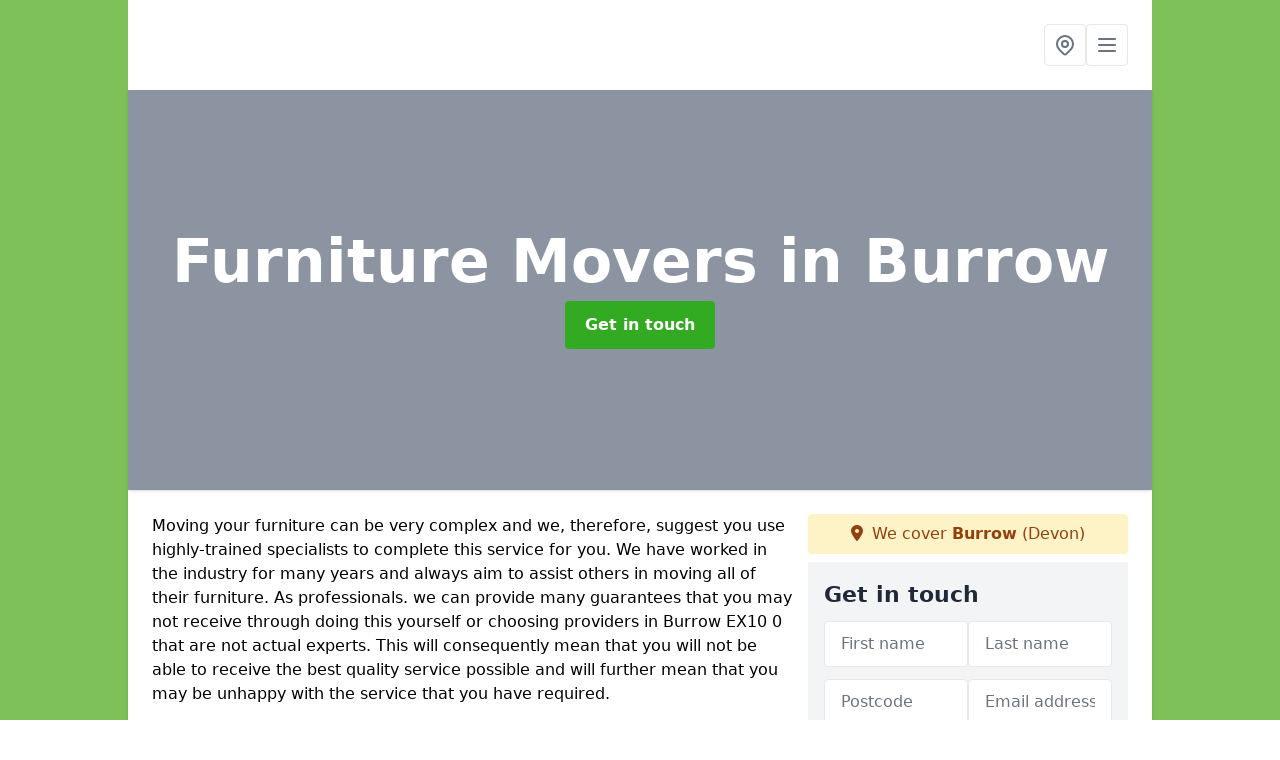

--- FILE ---
content_type: text/html; charset=UTF-8
request_url: https://www.removal-companies.org.uk/furniture/devon/burrow
body_size: 7195
content:
<!DOCTYPE html>
<html lang="en">
    <head>
        <meta charset="utf-8">
        <meta name="viewport" content="width=device-width, initial-scale=1">
        <meta name="csrf-token" content="YnC3J30mcOtEsXDUpSUgOiwZrUCdSVvjW6SkE4za">

        <title>Furniture Movers in Burrow</title>
        <meta name="description" content="We can provide a number of Furniture Moving services in Burrow EX10 0 to ensure that you receive a great service." />

        
        <link rel="canonical" href="https://www.removal-companies.org.uk/furniture/devon/burrow">

                <link rel="stylesheet" href="/css/app.css?id=157a0fe50970dfab353deec9045421e3">
        <link rel="stylesheet" href="https://cdnjs.cloudflare.com/ajax/libs/font-awesome/6.4.0/css/all.min.css" integrity="sha512-iecdLmaskl7CVkqkXNQ/ZH/XLlvWZOJyj7Yy7tcenmpD1ypASozpmT/E0iPtmFIB46ZmdtAc9eNBvH0H/ZpiBw==" crossorigin="anonymous" referrerpolicy="no-referrer" />
                <script async src="https://pagead2.googlesyndication.com/pagead/js/adsbygoogle.js?client=ca-pub-3184425517253177"
     crossorigin="anonymous"></script>

    <meta name="google-site-verification" content="JN2iYTYdZewa8fkzk7GYTMdMoufuDAiaXZINB29RPwI" />
    </head>
    <body class="font-sans antialiased">
        
    <div style="background-color: #7ec158" class="relative flex min-h-screen lg:px-0">

        <div class="container w-full md:max-w-5xl mx-auto v-cloak" id="app">

            <header class="bg-white">
    <div class="flex justify-between items-center px-6 py-3">
        <a href="/">
            <img class="max-h-14" src="" loading="lazy">
        </a>
        <nav class="pl-6 py-3">
            <div class="flex items-center gap-2">
                                <div class="relative locations-dropdown">
                    <button type="button" class="locations-button p-2 bg-white rounded border hover:bg-gray-50" aria-label="Other locations">
                        <svg class="w-6 h-6 text-gray-500" fill="none" stroke="currentColor" stroke-linecap="round" stroke-linejoin="round" stroke-width="2" viewBox="0 0 24 24">
                            <path d="M17.657 16.657L13.414 20.9a1.998 1.998 0 01-2.827 0l-4.244-4.243a8 8 0 1111.314 0z"></path>
                            <path d="M15 11a3 3 0 11-6 0 3 3 0 016 0z"></path>
                        </svg>
                    </button>
                    <div class="locations-menu absolute right-0 mt-2 w-64 bg-white rounded-md shadow-lg z-50 hidden">
                        <div class="py-2">
                            <div class="px-4 py-2 border-b border-gray-200">
                                <p class="text-sm font-semibold text-gray-700">Other locations available</p>
                            </div>
                            <div class="max-h-96 overflow-y-auto">
                                <ul class="py-1">
                                                                                                                                                                        <li><a class="text-blue-800 hover:bg-gray-100 hover:text-blue-900 px-4 py-2 block text-sm" href="/furniture/devon/tamerton-foliot">Tamerton Foliot</a></li>
                                                                                                                                                                                                                                                            <li><a class="text-blue-800 hover:bg-gray-100 hover:text-blue-900 px-4 py-2 block text-sm" href="/furniture/devon/belstone">Belstone</a></li>
                                                                                                                                                                                                                                                            <li><a class="text-blue-800 hover:bg-gray-100 hover:text-blue-900 px-4 py-2 block text-sm" href="/furniture/devon/rundlestone">Rundlestone</a></li>
                                                                                                                                                                                                                                                            <li><a class="text-blue-800 hover:bg-gray-100 hover:text-blue-900 px-4 py-2 block text-sm" href="/furniture/devon/newton-abbot">Newton Abbot</a></li>
                                                                                                                                                                                                                                                            <li><a class="text-blue-800 hover:bg-gray-100 hover:text-blue-900 px-4 py-2 block text-sm" href="/furniture/devon/filleigh">Filleigh</a></li>
                                                                                                                                                                                                                                                            <li><a class="text-blue-800 hover:bg-gray-100 hover:text-blue-900 px-4 py-2 block text-sm" href="/furniture/devon/higher-brixham">Higher Brixham</a></li>
                                                                                                                                                                                                                                                            <li><a class="text-blue-800 hover:bg-gray-100 hover:text-blue-900 px-4 py-2 block text-sm" href="/furniture/devon/yalberton">Yalberton</a></li>
                                                                                                                                                                                                                                                            <li><a class="text-blue-800 hover:bg-gray-100 hover:text-blue-900 px-4 py-2 block text-sm" href="/furniture/devon/colscott">Colscott</a></li>
                                                                                                                                                                                                                                                            <li><a class="text-blue-800 hover:bg-gray-100 hover:text-blue-900 px-4 py-2 block text-sm" href="/furniture/devon/lydford">Lydford</a></li>
                                                                                                                                                                                                                                                            <li><a class="text-blue-800 hover:bg-gray-100 hover:text-blue-900 px-4 py-2 block text-sm" href="/furniture/devon/shelly">Shelly</a></li>
                                                                                                                                                                                                                                                            <li><a class="text-blue-800 hover:bg-gray-100 hover:text-blue-900 px-4 py-2 block text-sm" href="/furniture/devon/marsh-green">Marsh Green</a></li>
                                                                                                                                                                                                                                                            <li><a class="text-blue-800 hover:bg-gray-100 hover:text-blue-900 px-4 py-2 block text-sm" href="/furniture/devon/yeo-vale">Yeo Vale</a></li>
                                                                                                                                                                                                                                                            <li><a class="text-blue-800 hover:bg-gray-100 hover:text-blue-900 px-4 py-2 block text-sm" href="/furniture/devon/goodleigh">Goodleigh</a></li>
                                                                                                                                                                                                                                                            <li><a class="text-blue-800 hover:bg-gray-100 hover:text-blue-900 px-4 py-2 block text-sm" href="/furniture/devon/chittlehampton">Chittlehampton</a></li>
                                                                                                                                                                                                                                                            <li><a class="text-blue-800 hover:bg-gray-100 hover:text-blue-900 px-4 py-2 block text-sm" href="/furniture/devon/exwick">Exwick</a></li>
                                                                                                                                                                                                                                                            <li><a class="text-blue-800 hover:bg-gray-100 hover:text-blue-900 px-4 py-2 block text-sm" href="/furniture/devon/coles-cross">Cole&#039;s Cross</a></li>
                                                                                                                                                                                                                                                            <li><a class="text-blue-800 hover:bg-gray-100 hover:text-blue-900 px-4 py-2 block text-sm" href="/furniture/devon/haytor-vale">Haytor Vale</a></li>
                                                                                                                                                                                                                                                            <li><a class="text-blue-800 hover:bg-gray-100 hover:text-blue-900 px-4 py-2 block text-sm" href="/furniture/devon/chipshop">Chipshop</a></li>
                                                                                                                                                                                                                                                            <li><a class="text-blue-800 hover:bg-gray-100 hover:text-blue-900 px-4 py-2 block text-sm" href="/furniture/devon/red-ball">Red Ball</a></li>
                                                                                                                                                                                                                                                            <li><a class="text-blue-800 hover:bg-gray-100 hover:text-blue-900 px-4 py-2 block text-sm" href="/furniture/devon/stoneyford">Stoneyford</a></li>
                                                                                                                                                                                                                                                            <li><a class="text-blue-800 hover:bg-gray-100 hover:text-blue-900 px-4 py-2 block text-sm" href="/furniture/devon/south-molton">South Molton</a></li>
                                                                                                                                                                                                                                                            <li><a class="text-blue-800 hover:bg-gray-100 hover:text-blue-900 px-4 py-2 block text-sm" href="/furniture/devon/blagaton">Blagaton</a></li>
                                                                                                                                                                                                                                                            <li><a class="text-blue-800 hover:bg-gray-100 hover:text-blue-900 px-4 py-2 block text-sm" href="/furniture/devon/thorndon-cross">Thorndon Cross</a></li>
                                                                                                                                                                                                                                                            <li><a class="text-blue-800 hover:bg-gray-100 hover:text-blue-900 px-4 py-2 block text-sm" href="/furniture/devon/duerdon">Duerdon</a></li>
                                                                                                                                                                                                                                                            <li><a class="text-blue-800 hover:bg-gray-100 hover:text-blue-900 px-4 py-2 block text-sm" href="/furniture/devon/hulham">Hulham</a></li>
                                                                                                                                                        </ul>
                            </div>
                        </div>
                    </div>
                </div>
                                <button class="mobile-menu-button p-2 bg-white rounded border">
                    <svg
                            class="w-6 h-6 text-gray-500"
                            x-show="!showMenu"
                            fill="none"
                            stroke-linecap="round"
                            stroke-linejoin="round"
                            stroke-width="2"
                            viewBox="0 0 24 24"
                            stroke="currentColor"
                    >
                        <path d="M4 6h16M4 12h16M4 18h16"></path>
                    </svg>
                </button>
            </div>
        </nav>
    </div>
    <div class="hidden mobile-menu bg-white w-full">
        <ul>
            <li><a href="/" class="text-gray-600 pl-4 hover:underline hover:text-gray-800 block py-2">Home</a></li>
                                                                            <li><a href="/office" class="text-gray-700 font-semibold pl-4 py-2 hover:underline hover:text-gray-800 block">Office</a></li>
                                                                <li><a href="/man-with-van" class="text-gray-700 font-semibold pl-4 py-2 hover:underline hover:text-gray-800 block">Man With Van</a></li>
                                                                <li><a href="/furniture" class="text-gray-700 font-semibold pl-4 py-2 hover:underline hover:text-gray-800 block">Furniture</a></li>
                                                    <li><a href="/contact" class="text-gray-600 pl-4 hover:underline hover:text-gray-800 block py-2">Contact</a></li>
        </ul>
    </div>
</header>
            <div class="bg-gray-200 overflow-hidden shadow p-6 min-h-200 md:min-h-300 lg:min-h-400 flex items-center justify-center relative">
    <div class="absolute inset-0">
                <div class="absolute inset-0 bg-gray-400 mix-blend-multiply"></div>
    </div>
    <div class="block text-center text-white relative">
        <h1 class="text-4xl md:text-6xl font-bold">Furniture Movers
                                        <span>in Burrow</span>
                    </h1>
        <a href="/contact" style="background-color: #32aa22" class="inline-block mx-auto text-center w-auto rounded px-5 py-3 text-white font-bold">Get in touch</a>
    </div>
</div>
            <div class="bg-white dark:bg-gray-800 shadow p-6 block md:flex flex-wrap lg:flex-nowrap lg:space-x-4">
                <div class="lg:w-2/3 w-3/3 page_content">
                    <p>Moving your furniture can be very complex and we, therefore, suggest you use highly-trained specialists to complete this service for you. We have worked in the industry for many years and always aim to assist others in moving all of their furniture. As professionals. we can provide many guarantees that you may not receive through doing this yourself or choosing providers in Burrow EX10 0 that are not actual experts. This will consequently mean that you will not be able to receive the best quality service possible and will further mean that you may be unhappy with the service that you have required.</p><p>If you require any more information or have any enquiries on the furniture mover service, please feel free to contact our specialist team for a quick response with all of the answers to your questions. We always respond quickly and efficiently to ensure that you are filled in on all of the information that you require.</p><p><a target="_self" rel="" class="text-blue-600 underline" href="https://www.removal-companies.org.uk/admin/pages/edit/11#"><u><a href="/contact" style="background-color: #32aa22; color:#ffffff" class="block font-bold text-center w-full md:w-48 rounded py-3">CONTACT US</a></u></a></p><h2><strong>Removal Truck Services</strong></h2><p>There are many removal truck services that we can offer to specifically suit you. We are able to provide the best service for you and your furniture to prevent any potential damages to the furniture and to move items as quickly as possible. We understand that it may be a stressful time for you when moving your furniture and we, therefore, aim to provide our service quickly, efficiently and effectively. We have workers who are known to be some of the best in the industry due to their eye for detail and efficiency. They will make sure that your furniture is taken care of and will make it to the intended place very quickly.</p><p>Our workers are strong, smart and will make sure that any of your specific needs for the furniture are taken care of. They fit all the necessary roles required to undertake the moving process successfully and effectively. Due to our many years of experience working within the industry, we can ensure that you receive the best service possible.</p><img src="https://www.removal-companies.org.uk/tenancy/assets/1664438218_removal-companies (2).png" alt="Furniture Movers in South West"><h2><strong>Furniture Removal Companies</strong></h2><p>We highly suggest that you research all of the providers of removal companies before you choose them as the service that you will be using. This means that you will not only be able to receive a high-quality service, but you will also be entitled to safety reassurances in Burrow and this will hopefully keep you stress-free during the process of moving these items. We are very proud of our team here at Removal Companies due to their constant high work rate and consistent positive services. Regardless of the items, you need moving, our team will ensure they stay safe and in the condition that they were packaged. To do this we will completely wrap the furniture in safety wrapping to keep it safe and secure and then carefully load it into the vehicle of transport.</p><p><a target="_self" rel="" class="text-blue-600 underline" href="https://www.removal-companies.org.uk/admin/pages/edit/11#"><u><a href="/contact" style="background-color: #32aa22; color:#ffffff" class="block font-bold text-center w-full md:w-48 rounded py-3">ENQUIRE TODAY</a></u></a></p><p>Our experts can help answer any information that you need very effectively to ensure that you are fully aware of everything to do with our service. We highly advise you to contact us for a quick quote as they are free and will help you to price up our services in comparison to a number of other providers. The quality of our service is amazing and will help you during the removal process in a number of ways.</p><h2><strong>Heavy Furniture Movers</strong></h2><p>Our prices are considered reasonable and very affordable by many and we always love to help willing movers for the lowest price possible with the highest quality possible. For this price, you will receive a number of very high-quality removal services as well as all of the necessary required benefits during the moving process. If you are considering completing the removal service yourself, we highly suggest that you get in touch with us as soon as possible as many of our previous customers have been very shocked with the low costs of our service. For the small extra costs, you will be receiving a much better, safer service than you would be doing yourself. Talk to us today to receive a quote. It's free to request a quote so don't hesitate to do this now.</p><h2><strong>Moving Furniture in Burrow</strong></h2><p>Furniture is one of our most requested services and is always very common amongst all of our offers. Furniture is usually required in all of our removal processes so our team have become very experienced in wrapping the items to keep them as safe as possible. Regardless of the size of your removal process, we will ensure that your items are moved in the correct sized boxes and safety wrapping. We can use both vans and trucks to move your items, however, we usually use very large vans in Burrow EX10 0 as they are safer and provide more advantages regarding the time taken to deliver your items. We have relocated a number of corporations in the past including small startup businesses and can professionally organise your move.&nbsp;</p><img src="https://www.removal-companies.org.uk/tenancy/assets/1664438223_removal-companies (1).png" alt="Furniture Movers in South West"><h2><strong>Other Services We Offer</strong></h2><ul><li><p>Man with a Van in Burrow - <a target="_self" rel="" class="text-blue-600 underline" href="https://www.removal-companies.org.uk/man-with-van/devon/burrow"><u>https://www.removal-companies.org.uk/man-with-van/devon/burrow</u></a></p></li><li><p>Office Movers in Burrow - <a target="_self" rel="" class="text-blue-600 underline" href="https://www.removal-companies.org.uk/office/devon/burrow"><u>https://www.removal-companies.org.uk/office/devon/burrow</u></a></p></li></ul><p>If you have any questions regarding our furniture removal services, please get in touch with our experts today. They will respond with all of the assistance you require and will also assist you in finding all of the information that you need. By requesting a free quote, you are able to receive a price for the potential removal job that you want completing.</p><p><a target="_self" rel="" class="text-blue-600 underline" href="https://www.removal-companies.org.uk/admin/pages/edit/11#"><u><a href="/contact" style="background-color: #32aa22; color:#ffffff" class="block font-bold text-center w-full md:w-48 rounded py-3">MORE INFORMATION</a></u></a></p>
                </div>
                <div class="lg:w-1/3 w-3/3 sticky top-0 h-full">
                                                            <p class="rounded bg-yellow-100 pb-2 p-2 mb-2 text-yellow-800 text-center"><i class="fa-solid fa-location-dot mr-1"></i> We cover <span class="font-bold">Burrow</span> (Devon)</p>
                                        <div class="p-4 bg-gray-100">
                        <h2 class="text-gray-800">Get in touch</h2>
<form class="m-auto" id="contact-form" method="post" action="https://www.removal-companies.org.uk/contact">
    <input type="hidden" name="_token" value="YnC3J30mcOtEsXDUpSUgOiwZrUCdSVvjW6SkE4za">    <div id="my_name_6ikaNR1PhpvfcYvR_wrap" style="display: none" aria-hidden="true">
        <input id="my_name_6ikaNR1PhpvfcYvR"
               name="my_name_6ikaNR1PhpvfcYvR"
               type="text"
               value=""
                              autocomplete="nope"
               tabindex="-1">
        <input name="valid_from"
               type="text"
               value="[base64]"
                              autocomplete="off"
               tabindex="-1">
    </div>
            <div class="flex gap-2">
        <div id="my_name_bAD3OFr6C39vqzFY_wrap" style="display: none" aria-hidden="true">
        <input id="my_name_bAD3OFr6C39vqzFY"
               name="my_name_bAD3OFr6C39vqzFY"
               type="text"
               value=""
                              autocomplete="nope"
               tabindex="-1">
        <input name="valid_from"
               type="text"
               value="[base64]"
                              autocomplete="off"
               tabindex="-1">
    </div>
        <div class="w-full md:w-1/2">
            <input id="first_name" name="first_name" value="" class=" appearance-none block w-full bg-white text-gray-600 border border-gray-200 rounded py-3 px-4 mb-3 leading-tight focus:outline-none focus:bg-white" type="text" placeholder="First name">
                    </div>
        <div class="w-full md:w-1/2">
            <input id="last_name" name="last_name" value="" class=" appearance-none block w-full bg-white text-gray-600 border border-gray-200 rounded py-3 px-4 mb-3 leading-tight focus:outline-none focus:bg-white" type="text" placeholder="Last name">
                    </div>
    </div>
    <div class="flex gap-2">
        <div class="w-full md:w-1/2">
            <input id="postcode" name="postcode" value="" class=" appearance-none block w-full bg-white text-gray-600 border border-gray-200 rounded py-3 px-4 mb-3 leading-tight focus:outline-none focus:bg-white" type="text" placeholder="Postcode">
                    </div>
        <div class="w-full md:w-1/2">
            <input id="email" name="email" value="" class=" appearance-none block w-full bg-white text-gray-600 border border-gray-200 rounded py-3 px-4 mb-3 leading-tight focus:outline-none focus:bg-white" type="text" placeholder="Email address">
                    </div>
    </div>
    <div class="flex gap-2">
        <div class="w-full">
            <input id="phone" name="phone" value="" class=" appearance-none block w-full bg-white text-gray-600 border border-gray-200 rounded py-3 px-4 mb-3 leading-tight focus:outline-none focus:bg-white" type="text" placeholder="Phone number">
                    </div>
    </div>
    <div class="flex">
        <div class="w-full">
            <textarea id="message" name="message" class=" appearance-none block w-full bg-white text-gray-600 border border-gray-200 rounded py-3 px-4 mb-3 leading-tight focus:outline-none focus:bg-white" type="text" placeholder="Your message"></textarea>
            <p class="text-gray-600 text-xs font-medium italic">We aim to get back to you in 1 working day.</p>
                    </div>
    </div>
    <button type="submit" class="bg-blue-500 hover:bg-blue-700 text-white w-full font-bold py-2 px-4 rounded">
        Send message
    </button>
</form>
                    </div>
                    <hr class="mb-4">
                    <div class="p-4 rounded bg-gray-100">
                        <h2>Skip to</h2>
                        <toc></toc>
                    </div>
                    <div class="mt-6">
                        <div class="mt-4 pt-4 border-t">
    <h2>Gallery</h2>
    <div class="grid grid-cols-2 gap-2">
            </div>
</div>
                    </div>
                </div>
            </div>

        </div>
    </div>

        <div style="background-color: #7ec158">
    <div class="container w-full md:max-w-5xl mx-auto p-4 lg:flex lg:flex-wrap lg:justify-between bg-gray-200">
        <div class="lg:flex-1 lg:min-w-[200px] mb-4 lg:mb-0">
            <h2>Pages</h2>

            <ul>
                
                    
                
                                            <li><a href="/devon/burrow" class="text-gray-900 hover:underline hover:text-gray-800">Removal Companies in Burrow</a></li>
                                    
                    
                
                                            <li><a href="/office/devon/burrow" class="text-gray-900 hover:underline hover:text-gray-800">Office in Burrow</a></li>
                                    
                    
                
                                            <li><a href="/man-with-van/devon/burrow" class="text-gray-900 hover:underline hover:text-gray-800">Man With Van in Burrow</a></li>
                                    
                    
                
                                            <li><a href="/furniture/devon/burrow" class="text-gray-900 hover:underline hover:text-gray-800">Furniture in Burrow</a></li>
                                    
                
                <li><a href="/contact" class="text-gray-900 hover:underline hover:text-gray-800">Contact</a></li>

                            </ul>
        </div>
        <div class="lg:flex-1 lg:min-w-[200px] mb-4 lg:mb-0">
            <h2>Legal information</h2>
<ul>
                </ul>
        </div>
        <div class="lg:flex-1 lg:min-w-[200px] mb-4 lg:mb-0">
            <h2>Social links</h2>
            <div class="flex flex-wrap space-x-3">
            <a href="" target="_blank" rel="nofollow">
            <svg class="w-4" role="img" viewBox="0 0 24 24" xmlns="http://www.w3.org/2000/svg"><title>Facebook</title><path d="M24 12.073c0-6.627-5.373-12-12-12s-12 5.373-12 12c0 5.99 4.388 10.954 10.125 11.854v-8.385H7.078v-3.47h3.047V9.43c0-3.007 1.792-4.669 4.533-4.669 1.312 0 2.686.235 2.686.235v2.953H15.83c-1.491 0-1.956.925-1.956 1.874v2.25h3.328l-.532 3.47h-2.796v8.385C19.612 23.027 24 18.062 24 12.073z"/></svg>
        </a>
    
            <a href="https://twitter.com/ukofficemovers" target="_blank" rel="nofollow">
            <svg class="w-4" role="img" viewBox="0 0 24 24" xmlns="http://www.w3.org/2000/svg"><title>Twitter</title><path d="M23.953 4.57a10 10 0 01-2.825.775 4.958 4.958 0 002.163-2.723c-.951.555-2.005.959-3.127 1.184a4.92 4.92 0 00-8.384 4.482C7.69 8.095 4.067 6.13 1.64 3.162a4.822 4.822 0 00-.666 2.475c0 1.71.87 3.213 2.188 4.096a4.904 4.904 0 01-2.228-.616v.06a4.923 4.923 0 003.946 4.827 4.996 4.996 0 01-2.212.085 4.936 4.936 0 004.604 3.417 9.867 9.867 0 01-6.102 2.105c-.39 0-.779-.023-1.17-.067a13.995 13.995 0 007.557 2.209c9.053 0 13.998-7.496 13.998-13.985 0-.21 0-.42-.015-.63A9.935 9.935 0 0024 4.59z"/></svg>
        </a>
    
    
            <a href="https://www.pinterest.com/removalcompaniesuk/" target="_blank" rel="nofollow">
            <svg class="w-4" role="img" viewBox="0 0 24 24" xmlns="http://www.w3.org/2000/svg"><title>Pinterest</title><path d="M12.017 0C5.396 0 .029 5.367.029 11.987c0 5.079 3.158 9.417 7.618 11.162-.105-.949-.199-2.403.041-3.439.219-.937 1.406-5.957 1.406-5.957s-.359-.72-.359-1.781c0-1.663.967-2.911 2.168-2.911 1.024 0 1.518.769 1.518 1.688 0 1.029-.653 2.567-.992 3.992-.285 1.193.6 2.165 1.775 2.165 2.128 0 3.768-2.245 3.768-5.487 0-2.861-2.063-4.869-5.008-4.869-3.41 0-5.409 2.562-5.409 5.199 0 1.033.394 2.143.889 2.741.099.12.112.225.085.345-.09.375-.293 1.199-.334 1.363-.053.225-.172.271-.401.165-1.495-.69-2.433-2.878-2.433-4.646 0-3.776 2.748-7.252 7.92-7.252 4.158 0 7.392 2.967 7.392 6.923 0 4.135-2.607 7.462-6.233 7.462-1.214 0-2.354-.629-2.758-1.379l-.749 2.848c-.269 1.045-1.004 2.352-1.498 3.146 1.123.345 2.306.535 3.55.535 6.607 0 11.985-5.365 11.985-11.987C23.97 5.39 18.592.026 11.985.026L12.017 0z"/></svg>
        </a>
    
            <a href="https://www.youtube.com/channel/UCWtSdfbPx5Ii1YLUjQfujwQ/about" target="_blank" rel="nofollow">
            <svg class="w-4" role="img" viewBox="0 0 24 24" xmlns="http://www.w3.org/2000/svg"><title>YouTube</title><path d="M23.498 6.186a3.016 3.016 0 0 0-2.122-2.136C19.505 3.545 12 3.545 12 3.545s-7.505 0-9.377.505A3.017 3.017 0 0 0 .502 6.186C0 8.07 0 12 0 12s0 3.93.502 5.814a3.016 3.016 0 0 0 2.122 2.136c1.871.505 9.376.505 9.376.505s7.505 0 9.377-.505a3.015 3.015 0 0 0 2.122-2.136C24 15.93 24 12 24 12s0-3.93-.502-5.814zM9.545 15.568V8.432L15.818 12l-6.273 3.568z"/></svg>
        </a>
    
            <a href="https://removalcompaniesuk.tumblr.com/" target="_blank" rel="nofollow">
            <svg class="w-4" role="img" viewBox="0 0 24 24" xmlns="http://www.w3.org/2000/svg"><title>Tumblr</title><path d="M14.563 24c-5.093 0-7.031-3.756-7.031-6.411V9.747H5.116V6.648c3.63-1.313 4.512-4.596 4.71-6.469C9.84.051 9.941 0 9.999 0h3.517v6.114h4.801v3.633h-4.82v7.47c.016 1.001.375 2.371 2.207 2.371h.09c.631-.02 1.486-.205 1.936-.419l1.156 3.425c-.436.636-2.4 1.374-4.156 1.404h-.178l.011.002z"/></svg>
        </a>
    </div>
        </div>
            </div>
    </div>

        <script src="/js/web.js?id=6ea596b72bae0e13524e40ee803b34a1"></script>
    <script defer src="https://static.cloudflareinsights.com/beacon.min.js/vcd15cbe7772f49c399c6a5babf22c1241717689176015" integrity="sha512-ZpsOmlRQV6y907TI0dKBHq9Md29nnaEIPlkf84rnaERnq6zvWvPUqr2ft8M1aS28oN72PdrCzSjY4U6VaAw1EQ==" data-cf-beacon='{"version":"2024.11.0","token":"a13f914549664d71bcc5b0d470857a94","r":1,"server_timing":{"name":{"cfCacheStatus":true,"cfEdge":true,"cfExtPri":true,"cfL4":true,"cfOrigin":true,"cfSpeedBrain":true},"location_startswith":null}}' crossorigin="anonymous"></script>
</body>
</html>


--- FILE ---
content_type: text/html; charset=utf-8
request_url: https://www.google.com/recaptcha/api2/aframe
body_size: 266
content:
<!DOCTYPE HTML><html><head><meta http-equiv="content-type" content="text/html; charset=UTF-8"></head><body><script nonce="EVGANIlQln2SVT1Gmpxlug">/** Anti-fraud and anti-abuse applications only. See google.com/recaptcha */ try{var clients={'sodar':'https://pagead2.googlesyndication.com/pagead/sodar?'};window.addEventListener("message",function(a){try{if(a.source===window.parent){var b=JSON.parse(a.data);var c=clients[b['id']];if(c){var d=document.createElement('img');d.src=c+b['params']+'&rc='+(localStorage.getItem("rc::a")?sessionStorage.getItem("rc::b"):"");window.document.body.appendChild(d);sessionStorage.setItem("rc::e",parseInt(sessionStorage.getItem("rc::e")||0)+1);localStorage.setItem("rc::h",'1769591749011');}}}catch(b){}});window.parent.postMessage("_grecaptcha_ready", "*");}catch(b){}</script></body></html>